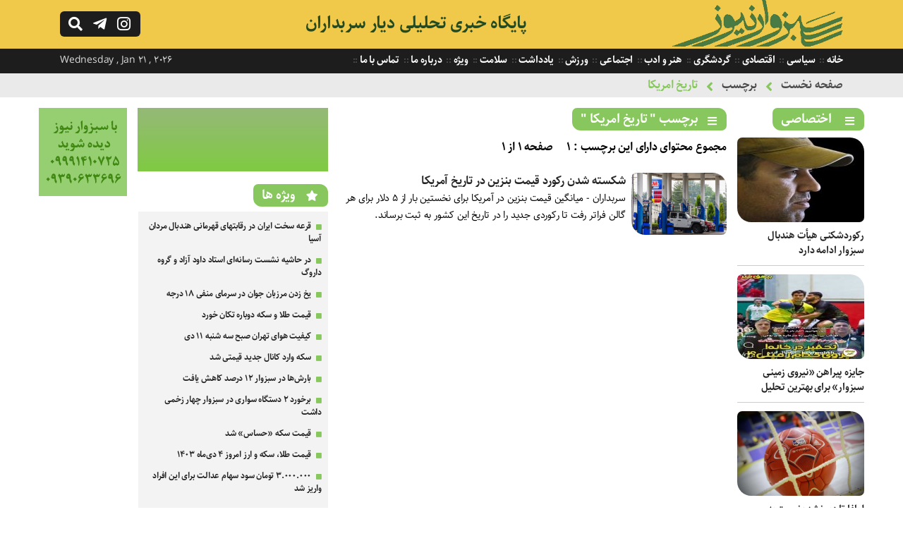

--- FILE ---
content_type: text/html; charset=UTF-8
request_url: https://www.sabzevarnews.ir/fa/tag/%D8%AA%D8%A7%D8%B1%DB%8C%D8%AE-%D8%A7%D9%85%D8%B1%DB%8C%DA%A9%D8%A7/
body_size: 9787
content:
<!DOCTYPE html><html><head><meta http-equiv="Content-Type" content="text/html; charset=utf-8"><title>برچسب ' تاریخ امریکا ' - سبزوار نیوز</title><meta name="description" content="تاریخ امریکا,سبزوار نیور,اخبار جدید و روز شهرستان,استان سبزوار,سیاسی,اجتماعی,تاریخ امریکا,فرهنگی,ورزشی,گردشگری,شهری,اقتصادی,سلامت,تاریخ امریکا" /><meta name="keywords" content="تاریخ امریکا,سبزوار نیور,اخبار جدید و روز شهرستان,استان سبزوار,سیاسی,اجتماعی,تاریخ امریکا,فرهنگی,ورزشی,گردشگری,شهری,اقتصادی,سلامت,تاریخ امریکا" /><base href="https://www.sabzevarnews.ir/"/><link rel="canonical" href="https://www.sabzevarnews.ir/fa/tag/تاریخ-امریکا/" /><meta property="og:locale" content="fa_IR" /><meta property="og:type" content="article" /><meta property="og:url" content="https://www.sabzevarnews.ir/fa/tag/تاریخ-امریکا/" /><meta property="og:title" content="برچسب ' تاریخ امریکا ' - سبزوار نیوز" /><meta property="og:description" content="تاریخ امریکا,سبزوار نیور,اخبار جدید و روز شهرستان,استان سبزوار,سیاسی,اجتماعی,تاریخ امریکا,فرهنگی,ورزشی,گردشگری,شهری,اقتصادی,سلامت,تاریخ امریکا" /><meta property="og:site_name" content="سبزوار نیوز" /><meta property="og:image" content="" /><meta property="og:image:secure_url" content="" /><meta name="twitter:card" content="summary_large_image" /><meta name="twitter:site" content="@alefbakhabar" /><meta name="twitter:creator" content="@alefbakhabar" /><meta name="twitter:title" content="برچسب ' تاریخ امریکا ' - سبزوار نیوز" /><meta name="twitter:description" content="تاریخ امریکا,سبزوار نیور,اخبار جدید و روز شهرستان,استان سبزوار,سیاسی,اجتماعی,تاریخ امریکا,فرهنگی,ورزشی,گردشگری,شهری,اقتصادی,سلامت,تاریخ امریکا" /><meta name="twitter:image" content="" /><meta name="viewport" content="width=device-width, initial-scale=1.0"><link rel="stylesheet" href="https://www.sabzevarnews.ir/file/system/site/fa/css/main.css?v=1.2" type="text/css" /><link rel="shortcut icon" href="https://www.sabzevarnews.ir/favicon.ico" type="image/x-icon" /><meta name="robots" content="index, follow, max-image-preview:large, max-snippet:-1, max-video-preview:-1" /><link rel="stylesheet" href="https://www.sabzevarnews.ir/file/system/css/fontawesome-all.css" type="text/css" media="all" /></head><body><div class="searchbox fright"> <div class="column"> <form action="https://www.sabzevarnews.ir/fa/search" class="fright"> <input type="text" name="word" id="word" placeholder="عبارت را بنویسید سپس اینتر بزنید ..." class="fright" autocomplete="off" /> <input type="submit" value="" /> </form> <div class="searchbox_close fleft"></div> </div></div><div class="anim_s right"><header> <div class="column"> <div class="h-logo fright"> <div class="logo fright"> <a href="https://www.sabzevarnews.ir/" title=""><img src="https://www.sabzevarnews.ir/file/system/site/fa/img/logo-sabzevar.gif" /></a></div><div class="logotxt fright"> <h2><a href="developifa_siteurl">پایگاه خبری تحلیلی دیار سربداران</a></h2> <h1>تاریخ امریکا,سبزوار نیور,اخبار جدید و روز شهرستان,استان سبزوار,سیاسی,اجتماعی,تاریخ امریکا,فرهنگی,ورزشی,گردشگری,شهری,اقتصادی,سلامت,تاریخ امریکا</h1></div></div> <div class="logoen fleft"><div class="logoentxt fleft"> <a class="fleft" href="https://www.sabzevarnews.ir/" title=""> Sabzevar News </a> </div> <div class="hicons fleft"> <a href="javascript:void(0);"> <div class="hi-search fleft"></div></a> <a href="javascript:void(0);" rel="nofollow" title="کانال رسمی سبزوار نیوز در تلگرام"> <div class="hi-telegram fleft"></div></a><a href="javascript:void(0);" rel="nofollow" title="صفحه رسمی سبزوار نیوز در اینستاگرام"> <div class="hi-instagram fleft"></div></a></div></div> </div></header><div class="t-tmenu fright"> <div class="column"><div class="ttmenu fright"> <ul> <li> <a href="https://www.sabzevarnews.ir/" title=""> خانه </a> </li> <li> <a href="https://www.sabzevarnews.ir/fa/news/category/سیاسی/" title="سیاسی"> سیاسی </a> </li> <li> <a href="https://www.sabzevarnews.ir/fa/news/category/اقتصادی/" title="اقتصادی"> اقتصادی </a> </li> <li> <a href="https://www.sabzevarnews.ir/fa/news/category/گردشگری/" title="گردشگری"> گردشگری </a> </li> <li> <a href="https://www.sabzevarnews.ir/fa/news/category/هنر-و-ادب/" title="هنر و ادب"> هنر و ادب </a> </li> <li> <a href="https://www.sabzevarnews.ir/fa/news/category/اجتماعی/" title="اجتماعی"> اجتماعی </a> </li> <li> <a href="https://www.sabzevarnews.ir/fa/news/category/ورزش/" title="ورزش"> ورزش </a> </li> <li> <a href="https://www.sabzevarnews.ir/fa/note/" title="یادداشت"> یادداشت </a> </li> <li> <a href="https://www.sabzevarnews.ir/fa/news/category/سلامت/" title="سلامت"> سلامت </a> </li> <li> <a href="https://www.sabzevarnews.ir/fa/news/category/ویژه/" title="ویژه"> ویژه </a> </li> <li> <a href="https://www.sabzevarnews.ir/fa/about/" title="درباره ما"> درباره ما </a> </li> <li> <a href="https://www.sabzevarnews.ir/fa/contact/" title="تماس با ما"> تماس با ما </a> </li> </ul> </div> <span class="timesite fleft"> Wednesday , Jan 21 , 2026 </span> </div></div></div><nav class="fright"> <div class="column"> <strong><a href="https://www.sabzevarnews.ir/">صفحه نخست</a></strong><strong><a href="javascript:void(0);">برچسب</a></strong><strong><a href="https://www.sabzevarnews.ir/fa/tag/تاریخ-امریکا/">تاریخ امریکا</a></strong> </div></nav><div class="main"><aside class="as-rsidebar fright"><section> <div class="header-section"> <h4 class="ic-list fright">اختصاصی</h4> </div> <div class="sb-item-list-img fright"> <ul> <li> <div class="sbil-img fright"> <a href="https://www.sabzevarnews.ir/fa/news/10453/رکوردشکنی-هیأت-هندبال-سبزوار-ادامه-دارد/" title="رکوردشکنی هیأت هندبال سبزوار ادامه دارد"><img class="c-img" width="180" height="120" src="https://www.sabzevarnews.ir/file/thumbnails-180-120/jpg/sabzevarnews_a37photo_۲۰۲۵-۰۹-۱۲_۰۱-۱۱-۱۳.jpg" title="رکوردشکنی هیأت هندبال سبزوار ادامه دارد" alt="رکوردشکنی هیأت هندبال سبزوار ادامه دارد" /> </a></div> <div class="sbil-txt fright"> <h3> <a href="https://www.sabzevarnews.ir/fa/news/10453/رکوردشکنی-هیأت-هندبال-سبزوار-ادامه-دارد/" title="رکوردشکنی هیأت هندبال سبزوار ادامه دارد">رکوردشکنی هیأت هندبال سبزوار ادامه دارد </a></h3></div> </li> <li> <div class="sbil-img fright"> <a href="https://www.sabzevarnews.ir/fa/news/10446/جایزه-پیراهن-نیروی-زمینی-سبزوار-برای-بهترین-تحلیل/" title="جایزه پیراهن «نیروی زمینی سبزوار» برای بهترین تحلیل"><img class="c-img" width="180" height="120" src="https://www.sabzevarnews.ir/file/thumbnails-180-120/jpg/sabzevarnews_8a0photo_۲۰۲۵-۱۰-۱۴_۲۳-۰۶-۲۸.jpg" title="جایزه پیراهن «نیروی زمینی سبزوار» برای بهترین تحلیل" alt="جایزه پیراهن «نیروی زمینی سبزوار» برای بهترین تحلیل" /> </a></div> <div class="sbil-txt fright"> <h3> <a href="https://www.sabzevarnews.ir/fa/news/10446/جایزه-پیراهن-نیروی-زمینی-سبزوار-برای-بهترین-تحلیل/" title="جایزه پیراهن «نیروی زمینی سبزوار» برای بهترین تحلیل">جایزه پیراهن «نیروی زمینی سبزوار» برای بهترین تحلیل </a></h3></div> </li> <li> <div class="sbil-img fright"> <a href="https://www.sabzevarnews.ir/fa/news/10436/لطفا-تا-دیر-نشده-نسبت-به-اجرای-مصوبات-حمایتی-از-ورزش-خراسان-اقدام-کنید/" title="لطفا تا دیر نشده نسبت به اجرای مصوبات حمایتی از ورزش خراسان اقدام کنید"><img class="c-img" src="https://www.sabzevarnews.ir/file/webp/sabzevarnews_4b755180723_676.webp" title="لطفا تا دیر نشده نسبت به اجرای مصوبات حمایتی از ورزش خراسان اقدام کنید" alt="لطفا تا دیر نشده نسبت به اجرای مصوبات حمایتی از ورزش خراسان اقدام کنید" /> </a></div> <div class="sbil-txt fright"> <h3> <a href="https://www.sabzevarnews.ir/fa/news/10436/لطفا-تا-دیر-نشده-نسبت-به-اجرای-مصوبات-حمایتی-از-ورزش-خراسان-اقدام-کنید/" title="لطفا تا دیر نشده نسبت به اجرای مصوبات حمایتی از ورزش خراسان اقدام کنید">لطفا تا دیر نشده نسبت به اجرای مصوبات حمایتی از ورزش خراسان اقدام کنید </a></h3></div> </li> <li> <div class="sbil-img fright"> <a href="https://www.sabzevarnews.ir/fa/news/10433/خیام-و-شیوه-زیست-ایرانی/" title="خیام و شیوه زیست ایرانی"><img class="c-img" width="180" height="120" src="https://www.sabzevarnews.ir/file/thumbnails-180-120/jpg/sabzevarnews_06bphoto_۲۰۲۵-۰۲-۱۰_۱۵-۱۲-۵۳.jpg" title="خیام و شیوه زیست ایرانی" alt="خیام و شیوه زیست ایرانی" /> </a></div> <div class="sbil-txt fright"> <h3> <a href="https://www.sabzevarnews.ir/fa/news/10433/خیام-و-شیوه-زیست-ایرانی/" title="خیام و شیوه زیست ایرانی">خیام و شیوه زیست ایرانی </a></h3></div> </li> <li> <div class="sbil-img fright"> <a href="https://www.sabzevarnews.ir/fa/news/10428/آیا-خلق-اثر-هنری-بدون-دخالت-انسان-می‌تواند-معنای-هنری-و-اصالت-پذیری-داشته-باشد-/" title="آیا خلق اثر هنری بدون دخالت انسان می‌تواند معنای هنری و اصالت پذیری داشته باشد؟"><img class="c-img" width="180" height="120" src="https://www.sabzevarnews.ir/file/thumbnails-180-120/jpg/sabzevarnews_39cphoto_۲۰۲۵-۰۳-۱۷_۲۲-۳۳-۵۶.jpg" title="آیا خلق اثر هنری بدون دخالت انسان می‌تواند معنای هنری و اصالت پذیری داشته باشد؟" alt="آیا خلق اثر هنری بدون دخالت انسان می‌تواند معنای هنری و اصالت پذیری داشته باشد؟" /> </a></div> <div class="sbil-txt fright"> <h3> <a href="https://www.sabzevarnews.ir/fa/news/10428/آیا-خلق-اثر-هنری-بدون-دخالت-انسان-می‌تواند-معنای-هنری-و-اصالت-پذیری-داشته-باشد-/" title="آیا خلق اثر هنری بدون دخالت انسان می‌تواند معنای هنری و اصالت پذیری داشته باشد؟">آیا خلق اثر هنری بدون دخالت انسان می‌تواند معنای هنری و اصالت پذیری داشته باشد؟ </a></h3></div> </li> <li> <div class="sbil-img fright"> <a href="https://www.sabzevarnews.ir/fa/news/10120/جراحی-ورزش-سبزوار-نیازمند-تسلط-و-آرامش-است/" title="جراحی ورزش سبزوار نیازمند تسلط و آرامش است"><img class="c-img" width="180" height="120" src="https://www.sabzevarnews.ir/file/thumbnails-180-120/jpg/sabzevarnews_5dd397422_4717356285662_235627571_n.jpg" title="جراحی ورزش سبزوار نیازمند تسلط و آرامش است" alt="جراحی ورزش سبزوار نیازمند تسلط و آرامش است" /> </a></div> <div class="sbil-txt fright"> <h3> <a href="https://www.sabzevarnews.ir/fa/news/10120/جراحی-ورزش-سبزوار-نیازمند-تسلط-و-آرامش-است/" title="جراحی ورزش سبزوار نیازمند تسلط و آرامش است">جراحی ورزش سبزوار نیازمند تسلط و آرامش است </a></h3></div> </li> </ul> </div> </section><section> <div class="header-section"> <h4 class="ic-list fright"><a href="https://www.sabzevarnews.ir/fa/note/" title="یادداشت" target="_blank">یادداشت</a></h4> </div> <div class="sb-item-list-img fright"> <ul> <li> <div class="sbil-img fright"> <a href="https://www.sabzevarnews.ir/fa/note/10459/دولت،-جزایر-ایرانی-خلیج-فارس-را-به-جاذبه‌های-گردشگری-تبدیل-نماید/" title="دولت، جزایر ایرانی خلیج فارس را به جاذبه‌های گردشگری تبدیل نماید"><img class="c-img" src="https://www.sabzevarnews.ir/file/webp/sabzevarnews_2d7800-0-0-width-xoja5dsoqlwp-EWkH.webp.webp" title="دولت، جزایر ایرانی خلیج فارس را به جاذبه‌های گردشگری تبدیل نماید" alt="دولت، جزایر ایرانی خلیج فارس را به جاذبه‌های گردشگری تبدیل نماید" /> </a></div> <div class="sbil-txt fright"> <h3> <a href="https://www.sabzevarnews.ir/fa/note/10459/دولت،-جزایر-ایرانی-خلیج-فارس-را-به-جاذبه‌های-گردشگری-تبدیل-نماید/" title="دولت، جزایر ایرانی خلیج فارس را به جاذبه‌های گردشگری تبدیل نماید">دولت، جزایر ایرانی خلیج فارس را به جاذبه‌های گردشگری تبدیل نماید</a> </h3></div> </li> <li> <div class="sbil-img fright"> <a href="https://www.sabzevarnews.ir/fa/note/10452/از-برند-هندبال-تا-امروز،-هیچ-بهره‌ی-تجاری-و-اقتصادی-نبرده‌ایم-چرا-/" title="از برند «هندبال» تا امروز، هیچ بهره‌ی تجاری و اقتصادی نبرده‌ایم! چرا؟"><img class="c-img" src="https://www.sabzevarnews.ir/file/webp/sabzevarnews_d7355180723_676.webp" title="از برند «هندبال» تا امروز، هیچ بهره‌ی تجاری و اقتصادی نبرده‌ایم! چرا؟" alt="از برند «هندبال» تا امروز، هیچ بهره‌ی تجاری و اقتصادی نبرده‌ایم! چرا؟" /> </a></div> <div class="sbil-txt fright"> <h3> <a href="https://www.sabzevarnews.ir/fa/note/10452/از-برند-هندبال-تا-امروز،-هیچ-بهره‌ی-تجاری-و-اقتصادی-نبرده‌ایم-چرا-/" title="از برند «هندبال» تا امروز، هیچ بهره‌ی تجاری و اقتصادی نبرده‌ایم! چرا؟">از برند «هندبال» تا امروز، هیچ بهره‌ی تجاری و اقتصادی نبرده‌ایم! چرا؟</a> </h3></div> </li> <li> <div class="sbil-img fright"> <a href="https://www.sabzevarnews.ir/fa/note/10432/رفتار-خبرنگاران-سبزواری-درخور-و-شایسته-نیست/" title="رفتار خبرنگاران سبزواری درخور و شایسته نیست"><img class="c-img" width="180" height="120" src="https://www.sabzevarnews.ir/file/thumbnails-180-120/jpg/sabzevarnews_04dphoto_۲۰۲۵-۰۳-۱۸_۰۰-۰۵-۱۵.jpg" title="رفتار خبرنگاران سبزواری درخور و شایسته نیست" alt="رفتار خبرنگاران سبزواری درخور و شایسته نیست" /> </a></div> <div class="sbil-txt fright"> <h3> <a href="https://www.sabzevarnews.ir/fa/note/10432/رفتار-خبرنگاران-سبزواری-درخور-و-شایسته-نیست/" title="رفتار خبرنگاران سبزواری درخور و شایسته نیست">رفتار خبرنگاران سبزواری درخور و شایسته نیست</a> </h3></div> </li> <li> <div class="sbil-img fright"> <a href="https://www.sabzevarnews.ir/fa/note/10430/داستان-واره-طعم-انقلاب/" title="داستان واره: طعم انقلاب"><img class="c-img" width="180" height="120" src="https://www.sabzevarnews.ir/file/thumbnails-180-120/jpg/sabzevarnews_a22photo_۲۰۲۵-۰۳-۱۷_۲۳-۰۴-۰۹.jpg" title="داستان واره: طعم انقلاب" alt="داستان واره: طعم انقلاب" /> </a></div> <div class="sbil-txt fright"> <h3> <a href="https://www.sabzevarnews.ir/fa/note/10430/داستان-واره-طعم-انقلاب/" title="داستان واره: طعم انقلاب">داستان واره: طعم انقلاب</a> </h3></div> </li> <li> <div class="sbil-img fright"> <a href="https://www.sabzevarnews.ir/fa/note/9457/بضاعت-مناسب-گردشگری-در-حاشیه-یخدان-ها-بخش-نخست/" title="بضاعت مناسب گردشگری در حاشیه یخدان ها-بخش نخست"><img class="c-img" width="180" height="120" src="https://www.sabzevarnews.ir/file/thumbnails-180-120/jpg/sabzevarnews_f51Shish_Yakhdoun_of_Sabzevar_01.jpg" title="بضاعت مناسب گردشگری در حاشیه یخدان ها-بخش نخست" alt="بضاعت مناسب گردشگری در حاشیه یخدان ها-بخش نخست" /> </a></div> <div class="sbil-txt fright"> <h3> <a href="https://www.sabzevarnews.ir/fa/note/9457/بضاعت-مناسب-گردشگری-در-حاشیه-یخدان-ها-بخش-نخست/" title="بضاعت مناسب گردشگری در حاشیه یخدان ها-بخش نخست">بضاعت مناسب گردشگری در حاشیه یخدان ها-بخش نخست</a> </h3></div> </li> <li> <div class="sbil-img fright"> <a href="https://www.sabzevarnews.ir/fa/note/9413/فدراسیون-فوتبال-یا-فدراسیون-حمایت-همه‌جانبه-از-تیم‌های-خاص-/" title="فدراسیون فوتبال یا فدراسیون حمایت همه‌جانبه از تیم‌های خاص!؟"><img class="c-img" width="180" height="120" src="https://www.sabzevarnews.ir/file/thumbnails-180-120/jfif/sabzevarnews_cf1OIP.jfif" title="فدراسیون فوتبال یا فدراسیون حمایت همه‌جانبه از تیم‌های خاص!؟" alt="فدراسیون فوتبال یا فدراسیون حمایت همه‌جانبه از تیم‌های خاص!؟" /> </a></div> <div class="sbil-txt fright"> <h3> <a href="https://www.sabzevarnews.ir/fa/note/9413/فدراسیون-فوتبال-یا-فدراسیون-حمایت-همه‌جانبه-از-تیم‌های-خاص-/" title="فدراسیون فوتبال یا فدراسیون حمایت همه‌جانبه از تیم‌های خاص!؟">فدراسیون فوتبال یا فدراسیون حمایت همه‌جانبه از تیم‌های خاص!؟</a> </h3></div> </li> </ul> </div> </section> </aside><aside class="as-central fright"> <section class="c-ilnews fright"> <div class="header-section"><h3 class="ic-list fright">برچسب " تاریخ امریکا " </h3></div><div class="i-box-hs fright"><strong class="hidden"><a href="https://www.sabzevarnews.ir/fa/tag/تاریخ-امریکا/" title="تاریخ امریکا">تاریخ امریکا</a></strong><strong>مجموع محتوای دارای این برچسب : 1</strong><strong>صفحه 1 از 1</strong></div> <div class="c-item-list-news fright"> <article> <div class="cilnews-img fright"> <a href="https://www.sabzevarnews.ir/fa/news/7922/شکسته-شدن-رکورد-قیمت-بنزین-در-تاریخ-آمریکا/" title="شکسته شدن رکورد قیمت بنزین در تاریخ آمریکا" target="_blank"> <img class="c-img" src="https://www.sabzevarnews.ir/file/jpg/sabzevarnews_2af1097285.jpg" title="شکسته شدن رکورد قیمت بنزین در تاریخ آمریکا" alt="شکسته شدن رکورد قیمت بنزین در تاریخ آمریکا" /> </a></div> <div class="cilnews-txt fright"> <h1> <a href="https://www.sabzevarnews.ir/fa/news/7922/شکسته-شدن-رکورد-قیمت-بنزین-در-تاریخ-آمریکا/" title="شکسته شدن رکورد قیمت بنزین در تاریخ آمریکا" target="_blank">شکسته شدن رکورد قیمت بنزین در تاریخ آمریکا</a> </h1> <div class="snote"> <p> سربداران - میانگین قیمت بنزین در آمریکا برای نخستین بار از ۵ دلار برای هر گالن فراتر رفت تا رکوردی جدید را در تاریخ این کشور به ثبت برساند. </p> </div></div> </article> </div></section> </aside> <aside class="as-sidebar fright"> <section class="bordernone marginzero"><div class="sb-item-adv fright"> <a href="javascript:void(0);"><img width="270" height="90" src="https://www.sabzevarnews.ir/file/sabzevarnews-adv-1.gif"></a> </div> </section> <section> <div class="header-section"> <h4 class="ic-star fright">ویژه ها</h4> </div><div class="sb-item-list fright"> <ul> <li> <div class="sbil-txt fright"> <h3> <a href="https://www.sabzevarnews.ir/fa/news/10445/قرعه-سخت-ایران-در-رقابتهای-قهرمانی-هندبال-مردان-آسیا/" title="قرعه سخت ایران در رقابتهای قهرمانی هندبال مردان آسیا">قرعه سخت ایران در رقابتهای قهرمانی هندبال مردان آسیا </a> </h3></div> </li> <li> <div class="sbil-txt fright"> <h3> <a href="https://www.sabzevarnews.ir/fa/news/10439/در-حاشیه-نشست-رسانه‌ای-استاد-داود-آزاد-و-گروه-داروگ/" title="در حاشیه نشست رسانه‌ای استاد داود آزاد و گروه داروگ">در حاشیه نشست رسانه‌ای استاد داود آزاد و گروه داروگ </a> </h3></div> </li> <li> <div class="sbil-txt fright"> <h3> <a href="https://www.sabzevarnews.ir/fa/news/10425/یخ-زدن-مرزبان-جوان-در-سرمای-منفی-۱۸-درجه/" title="یخ زدن مرزبان جوان در سرمای منفی ۱۸ درجه">یخ زدن مرزبان جوان در سرمای منفی ۱۸ درجه </a> </h3></div> </li> <li> <div class="sbil-txt fright"> <h3> <a href="https://www.sabzevarnews.ir/fa/news/10423/قیمت-طلا-و-سکه-دوباره-تکان-خورد/" title="قیمت طلا و سکه دوباره تکان خورد">قیمت طلا و سکه دوباره تکان خورد </a> </h3></div> </li> <li> <div class="sbil-txt fright"> <h3> <a href="https://www.sabzevarnews.ir/fa/news/10419/کیفیت-هوای-تهران-صبح-سه-شنبه-۱۱-دی/" title="کیفیت هوای تهران صبح سه شنبه ۱۱ دی">کیفیت هوای تهران صبح سه شنبه ۱۱ دی </a> </h3></div> </li> <li> <div class="sbil-txt fright"> <h3> <a href="https://www.sabzevarnews.ir/fa/news/10418/سکه-وارد-کانال-جدید-قیمتی-شد/" title="سکه وارد کانال جدید قیمتی شد">سکه وارد کانال جدید قیمتی شد </a> </h3></div> </li> <li> <div class="sbil-txt fright"> <h3> <a href="https://www.sabzevarnews.ir/fa/news/10416/بارش‌ها-در-سبزوار-۱۲-درصد-کاهش-یافت/" title="بارش‌ها در سبزوار ۱۲ درصد کاهش یافت">بارش‌ها در سبزوار ۱۲ درصد کاهش یافت </a> </h3></div> </li> <li> <div class="sbil-txt fright"> <h3> <a href="https://www.sabzevarnews.ir/fa/news/10415/برخورد-۲-دستگاه-سواری-در-سبزوار-چهار-زخمی-داشت/" title="برخورد ۲ دستگاه سواری در سبزوار چهار زخمی داشت">برخورد ۲ دستگاه سواری در سبزوار چهار زخمی داشت </a> </h3></div> </li> <li> <div class="sbil-txt fright"> <h3> <a href="https://www.sabzevarnews.ir/fa/news/10410/قیمت-سکه-حساس-شد/" title="قیمت سکه «حساس» شد">قیمت سکه «حساس» شد </a> </h3></div> </li> <li> <div class="sbil-txt fright"> <h3> <a href="https://www.sabzevarnews.ir/fa/news/10405/قیمت-طلا،-سکه-و-ارز-امروز-۴-دی‌ماه-۱۴۰۳/" title="قیمت طلا، سکه و ارز امروز ۴ دی‌ماه ۱۴۰۳">قیمت طلا، سکه و ارز امروز ۴ دی‌ماه ۱۴۰۳ </a> </h3></div> </li> <li> <div class="sbil-txt fright"> <h3> <a href="https://www.sabzevarnews.ir/fa/news/10404/۳-۰۰۰-۰۰۰-تومان-سود-سهام-عدالت-برای-این-افراد-واریز-شد/" title="۳.۰۰۰.۰۰۰ تومان سود سهام عدالت برای این افراد واریز شد">۳.۰۰۰.۰۰۰ تومان سود سهام عدالت برای این افراد واریز شد </a> </h3></div> </li> </ul> </div> </section> <section> <div class="header-section"> <h4 class="ic-star fright">جدیدترین اخبار</h4> </div><div class="sb-item-list fright"> <ul> <li> <div class="sbil-txt fright"> <h3> <a href="https://www.sabzevarnews.ir/fa/news/10473/مدیر-رسانه-نیروی-زمینی-سبزوار-سبزواری‌ها-به-معجزه-اعتقاد-دارند،-پس-بخوانید-/" title="مدیر رسانه نیروی زمینی سبزوار: سبزواری‌ها به معجزه اعتقاد دارند، پس بخوانید!">مدیر رسانه نیروی زمینی سبزوار: سبزواری‌ها به معجزه اعتقاد دارند، پس بخوانید! </a> </h3></div> </li> <li> <div class="sbil-txt fright"> <h3> <a href="https://www.sabzevarnews.ir/fa/news/10472/تیم-ملی-هندبال-بانوان-ایران-در-پرزیدنت-کاپ-قهرمانی-جهان-به-مصاف-کرواسی-می‌رود/" title="تیم ملی هندبال بانوان ایران در پرزیدنت کاپ قهرمانی جهان به مصاف کرواسی می‌رود">تیم ملی هندبال بانوان ایران در پرزیدنت کاپ قهرمانی جهان به مصاف کرواسی می‌رود </a> </h3></div> </li> <li> <div class="sbil-txt fright"> <h3> <a href="https://www.sabzevarnews.ir/fa/news/10471/عضو-شورای-مرکزی-حزب-اعتماد-ملی-حمایت-از-هندبال-باید-جدی‌تر-از-همیشه-اجرا-و-عملی-شود/" title="عضو شورای مرکزی حزب اعتماد ملی: حمایت از هندبال باید جدی‌تر از همیشه اجرا و عملی شود">عضو شورای مرکزی حزب اعتماد ملی: حمایت از هندبال باید جدی‌تر از همیشه اجرا و عملی شود </a> </h3></div> </li> <li> <div class="sbil-txt fright"> <h3> <a href="https://www.sabzevarnews.ir/fa/news/10470/دیدارهایی-که-با-پیشکسوتان-ورزش-و-آموزش-و-پرورش-سبزوار-و-دبیران-مدرسه-داورزنی-تازه-شد/" title="دیدارهایی که با پیشکسوتان ورزش و آموزش و پرورش سبزوار و دبیران مدرسه داورزنی تازه شد">دیدارهایی که با پیشکسوتان ورزش و آموزش و پرورش سبزوار و دبیران مدرسه داورزنی تازه شد </a> </h3></div> </li> <li> <div class="sbil-txt fright"> <h3> <a href="https://www.sabzevarnews.ir/fa/news/10469/نشست-هماهنگی-ناظر-فدراسیون-با-سرپرستان-دو-تیم-نیروی-زمینی-سبزوار-پرواز-هوانیروز-تهران/" title="نشست هماهنگی ناظر فدراسیون با سرپرستان دو تیم نیروی زمینی سبزوار - پرواز هوانیروز تهران">نشست هماهنگی ناظر فدراسیون با سرپرستان دو تیم نیروی زمینی سبزوار - پرواز هوانیروز تهران </a> </h3></div> </li> <li> <div class="sbil-txt fright"> <h3> <a href="https://www.sabzevarnews.ir/fa/news/10468/نیروی-زمینی-سبزوار-با-سه-برد-پیاپی-صدرنشینی-خود-را-در-گروه-دوم-لیگ-آیندگان-کشور-تثبیت-کرد/" title="نیروی زمینی سبزوار با سه برد پیاپی صدرنشینی خود را در گروه دوم لیگ آیندگان کشور تثبیت کرد">نیروی زمینی سبزوار با سه برد پیاپی صدرنشینی خود را در گروه دوم لیگ آیندگان کشور تثبیت کرد </a> </h3></div> </li> <li> <div class="sbil-txt fright"> <h3> <a href="https://www.sabzevarnews.ir/fa/news/10467/چوپانی-گروه-ما-یکی-از-سخت‌ترین-گروه‌های-لیگ-آیندگان-است/" title="چوپانی: گروه ما یکی از سخت‌ترین گروه‌های لیگ آیندگان است">چوپانی: گروه ما یکی از سخت‌ترین گروه‌های لیگ آیندگان است </a> </h3></div> </li> <li> <div class="sbil-txt fright"> <h3> <a href="https://www.sabzevarnews.ir/fa/news/10466/حمایت-همه‌جانبه-کادر-پزشکی-سبزوار-از-تنها-نماینده-لیگ-برتری-خراسان-رضوی-در-هندبال/" title="حمایت همه‌جانبه کادر پزشکی سبزوار از تنها نماینده لیگ برتری خراسان رضوی در هندبال">حمایت همه‌جانبه کادر پزشکی سبزوار از تنها نماینده لیگ برتری خراسان رضوی در هندبال </a> </h3></div> </li> <li> <div class="sbil-txt fright"> <h3> <a href="https://www.sabzevarnews.ir/fa/news/10465/پایگاه-خبری-سبزوارنیوز-تا-پایان-لیگ-برتر-در-اختیار-نیروی-زمینی-سبزوار-/" title="پایگاه خبری سبزوارنیوز تا پایان لیگ برتر در اختیار نیروی زمینی سبزوار ">پایگاه خبری سبزوارنیوز تا پایان لیگ برتر در اختیار نیروی زمینی سبزوار </a> </h3></div> </li> <li> <div class="sbil-txt fright"> <h3> <a href="https://www.sabzevarnews.ir/fa/news/10464/برنامه-کامل-هفته‌های-پنجم-تا-دهم-لیگ-برتر-هندبال-مردان/" title="برنامه کامل هفته‌های پنجم تا دهم لیگ برتر هندبال مردان">برنامه کامل هفته‌های پنجم تا دهم لیگ برتر هندبال مردان </a> </h3></div> </li> <li> <div class="sbil-txt fright"> <h3> <a href="https://www.sabzevarnews.ir/fa/news/10463/نوجوانان-زیر-17-سال-نیروی-زمینی-سبزوار-مقتدرانه-در-صدر-گروه-ایستاده‌اند/" title="نوجوانان زیر 17 سال نیروی زمینی سبزوار مقتدرانه در صدر گروه ایستاده‌اند">نوجوانان زیر 17 سال نیروی زمینی سبزوار مقتدرانه در صدر گروه ایستاده‌اند </a> </h3></div> </li> <li> <div class="sbil-txt fright"> <h3> <a href="https://www.sabzevarnews.ir/fa/news/10462/روابط-عمومی-و-مدیریت-رسانه-باشگاه-با-صبوری-و-آرامش-می‌تواند-به-شرایط-ایده‌آل-نزدیک-شود/" title="روابط عمومی و مدیریت رسانه باشگاه با صبوری و آرامش می‌تواند به شرایط ایده‌آل نزدیک شود">روابط عمومی و مدیریت رسانه باشگاه با صبوری و آرامش می‌تواند به شرایط ایده‌آل نزدیک شود </a> </h3></div> </li> <li> <div class="sbil-txt fright"> <h3> <a href="https://www.sabzevarnews.ir/fa/news/10461/مسئولان-سبزوار-نسبت-به-نتایج-هندبال-و-شور-اجتماعی-حاصل-از-آن،-احساس-مسئولیت-کنند/" title="مسئولان سبزوار نسبت به نتایج هندبال و شور اجتماعی حاصل از آن، احساس مسئولیت کنند">مسئولان سبزوار نسبت به نتایج هندبال و شور اجتماعی حاصل از آن، احساس مسئولیت کنند </a> </h3></div> </li> <li> <div class="sbil-txt fright"> <h3> <a href="https://www.sabzevarnews.ir/fa/news/10460/دباغی‌مقدم-در-حال-نگارش-متن-نمایشنامه‌ای-بر-اساس-تاریخ-بیهقی/" title="دباغی‌مقدم در حال نگارش متن نمایشنامه‌ای بر اساس تاریخ بیهقی">دباغی‌مقدم در حال نگارش متن نمایشنامه‌ای بر اساس تاریخ بیهقی </a> </h3></div> </li> <li> <div class="sbil-txt fright"> <h3> <a href="https://www.sabzevarnews.ir/fa/news/10458/جواد-دباغی‌مقدم-9-جلد-کتاب‌های-تألیفی-خود-را-تقدیم-کیوان-صادقی-کرد/" title="جواد دباغی‌مقدم 9 جلد کتاب‌های تألیفی خود را تقدیم کیوان صادقی کرد">جواد دباغی‌مقدم 9 جلد کتاب‌های تألیفی خود را تقدیم کیوان صادقی کرد </a> </h3></div> </li> <li> <div class="sbil-txt fright"> <h3> <a href="https://www.sabzevarnews.ir/fa/news/10457/حق-مردم-دیار-سربداران-برخورداری-از-یک-هتل-5-ستاره-بود/" title="حق مردم دیار سربداران برخورداری از یک هتل 5 ستاره بود">حق مردم دیار سربداران برخورداری از یک هتل 5 ستاره بود </a> </h3></div> </li> <li> <div class="sbil-txt fright"> <h3> <a href="https://www.sabzevarnews.ir/fa/news/10456/ورزش-باید-عمومی-و-مردمی-اداره-شود-و-حاکمیت-بجای-تصدی‌گری،-از-ورزش-حمایت-کند/" title="ورزش باید عمومی و مردمی اداره شود و حاکمیت بجای تصدی‌گری، از ورزش حمایت کند">ورزش باید عمومی و مردمی اداره شود و حاکمیت بجای تصدی‌گری، از ورزش حمایت کند </a> </h3></div> </li> <li> <div class="sbil-txt fright"> <h3> <a href="https://www.sabzevarnews.ir/fa/news/10455/تلخ-و-شیرین-4-هفته-نخست--از-بداخلاقی-و-اهانت-کازرونی‌ها-به-سبزوار-تا-پیروزی-در-اراک/" title="تلخ و شیرین 4 هفته نخست / از بداخلاقی و اهانت کازرونی‌ها به سبزوار تا پیروزی در اراک">تلخ و شیرین 4 هفته نخست / از بداخلاقی و اهانت کازرونی‌ها به سبزوار تا پیروزی در اراک </a> </h3></div> </li> <li> <div class="sbil-txt fright"> <h3> <a href="https://www.sabzevarnews.ir/fa/news/10454/نیروی-زمینی-سبزوار-در-اصفهان-یا-تهران-به-اردو-می‌رود/" title="نیروی زمینی سبزوار در اصفهان یا تهران به اردو می‌رود">نیروی زمینی سبزوار در اصفهان یا تهران به اردو می‌رود </a> </h3></div> </li> <li> <div class="sbil-txt fright"> <h3> <a href="https://www.sabzevarnews.ir/fa/news/10453/رکوردشکنی-هیأت-هندبال-سبزوار-ادامه-دارد/" title="رکوردشکنی هیأت هندبال سبزوار ادامه دارد">رکوردشکنی هیأت هندبال سبزوار ادامه دارد </a> </h3></div> </li> <li> <div class="sbil-txt fright"> <h3> <a href="https://www.sabzevarnews.ir/fa/news/10451/نخستین-نشست-رسانه‌ای-باشگاه-نیروی-زمینی-سبزوار/" title="نخستین نشست رسانه‌ای باشگاه نیروی زمینی سبزوار">نخستین نشست رسانه‌ای باشگاه نیروی زمینی سبزوار </a> </h3></div> </li> <li> <div class="sbil-txt fright"> <h3> <a href="https://www.sabzevarnews.ir/fa/news/10450/پیگیر-اخذ-مجوز-تلوزیون-اینترنتی-برای-پخش-زنده-تمامی-بازیها-در-لیگ-برتر-هستیم/" title="پیگیر اخذ مجوز تلوزیون اینترنتی برای پخش زنده تمامی بازیها در لیگ برتر هستیم">پیگیر اخذ مجوز تلوزیون اینترنتی برای پخش زنده تمامی بازیها در لیگ برتر هستیم </a> </h3></div> </li> <li> <div class="sbil-txt fright"> <h3> <a href="https://www.sabzevarnews.ir/fa/news/10449/زندگی‌نوشت-جواد-دباغی‌مقدم-به-روایت-کتاب-سخنوران-سبزوار-اثر-استاد-حسن-مروجی/" title="زندگی‌نوشت جواد دباغی‌مقدم به روایت کتاب سخنوران سبزوار اثر استاد حسن مروجی">زندگی‌نوشت جواد دباغی‌مقدم به روایت کتاب سخنوران سبزوار اثر استاد حسن مروجی </a> </h3></div> </li> <li> <div class="sbil-txt fright"> <h3> <a href="https://www.sabzevarnews.ir/fa/news/10448/لیگ-برتر-پس-از-بازی-با-استقلال-کازرون-بیش-از-یک-ماه-تعطیل-خواهد-شد/" title="لیگ برتر پس از بازی با استقلال کازرون بیش از یک ماه تعطیل خواهد شد">لیگ برتر پس از بازی با استقلال کازرون بیش از یک ماه تعطیل خواهد شد </a> </h3></div> </li> <li> <div class="sbil-txt fright"> <h3> <a href="https://www.sabzevarnews.ir/fa/news/10447/تماشاگران-زن،-همچنان-محروم-از-دیدن-بازی-تنها-نماینده-لیگ-برتر-خراسان-رضوی/" title="تماشاگران زن، همچنان محروم از دیدن بازی تنها نماینده لیگ برتر خراسان رضوی">تماشاگران زن، همچنان محروم از دیدن بازی تنها نماینده لیگ برتر خراسان رضوی </a> </h3></div> </li> <li> <div class="sbil-txt fright"> <h3> <a href="https://www.sabzevarnews.ir/fa/news/10446/جایزه-پیراهن-نیروی-زمینی-سبزوار-برای-بهترین-تحلیل/" title="جایزه پیراهن «نیروی زمینی سبزوار» برای بهترین تحلیل">جایزه پیراهن «نیروی زمینی سبزوار» برای بهترین تحلیل </a> </h3></div> </li> <li> <div class="sbil-txt fright"> <h3> <a href="https://www.sabzevarnews.ir/fa/news/10445/قرعه-سخت-ایران-در-رقابتهای-قهرمانی-هندبال-مردان-آسیا/" title="قرعه سخت ایران در رقابتهای قهرمانی هندبال مردان آسیا">قرعه سخت ایران در رقابتهای قهرمانی هندبال مردان آسیا </a> </h3></div> </li> <li> <div class="sbil-txt fright"> <h3> <a href="https://www.sabzevarnews.ir/fa/news/10444/مدیران-سبزواری،-پیگیر-هندبال-سبزوار-در-لیگ-برتر-هستند/" title="مدیران سبزواری، پیگیر هندبال سبزوار در لیگ برتر هستند">مدیران سبزواری، پیگیر هندبال سبزوار در لیگ برتر هستند </a> </h3></div> </li> <li> <div class="sbil-txt fright"> <h3> <a href="https://www.sabzevarnews.ir/fa/news/10443/آبروداری-دکتر-قاسمی-و-بزرگان-هندبال-برای-دیار-سربداران/" title="آبروداری دکتر قاسمی و بزرگان هندبال برای دیار سربداران">آبروداری دکتر قاسمی و بزرگان هندبال برای دیار سربداران </a> </h3></div> </li> <li> <div class="sbil-txt fright"> <h3> <a href="https://www.sabzevarnews.ir/fa/news/10442/قاسمی-روابط-عمومی-به-نقدها-و-حاشیه-ها-توجه-نکند،-دغدغه-مردم-سبزوار-هندبال-است/" title="قاسمی: روابط عمومی به نقدها و حاشیه ها توجه نکند، دغدغه مردم سبزوار هندبال است">قاسمی: روابط عمومی به نقدها و حاشیه ها توجه نکند، دغدغه مردم سبزوار هندبال است </a> </h3></div> </li> <li> <div class="sbil-txt fright"> <h3> <a href="https://www.sabzevarnews.ir/fa/news/10441/نیروی-زمینی-سبزوار-رسانه-رسمی-و-اختصاصی-خودش-را-معرفی-کرد/" title="نیروی زمینی سبزوار رسانه رسمی و اختصاصی خودش را معرفی کرد">نیروی زمینی سبزوار رسانه رسمی و اختصاصی خودش را معرفی کرد </a> </h3></div> </li> <li> <div class="sbil-txt fright"> <h3> <a href="https://www.sabzevarnews.ir/fa/news/10440/جواد-دباغی-مقدم-طی-46-سال-گذشته-اثر-فاخری-از-آثار-اهالی-قلم-پس-از-انقلاب،-تولید-نشده-است-/" title="جواد دباغی مقدم: طی 46 سال گذشته اثر فاخری از آثار اهالی قلم پس از انقلاب، تولید نشده است!">جواد دباغی مقدم: طی 46 سال گذشته اثر فاخری از آثار اهالی قلم پس از انقلاب، تولید نشده است! </a> </h3></div> </li> <li> <div class="sbil-txt fright"> <h3> <a href="https://www.sabzevarnews.ir/fa/news/10439/در-حاشیه-نشست-رسانه‌ای-استاد-داود-آزاد-و-گروه-داروگ/" title="در حاشیه نشست رسانه‌ای استاد داود آزاد و گروه داروگ">در حاشیه نشست رسانه‌ای استاد داود آزاد و گروه داروگ </a> </h3></div> </li> <li> <div class="sbil-txt fright"> <h3> <a href="https://www.sabzevarnews.ir/fa/news/10438/دست-و-رو-نشسته‌هایی-که-همچنان-چوب-لای-چرخ-هندبال-می‌کنند/" title="دست و رو نشسته‌هایی که همچنان چوب لای چرخ هندبال می‌کنند">دست و رو نشسته‌هایی که همچنان چوب لای چرخ هندبال می‌کنند </a> </h3></div> </li> <li> <div class="sbil-txt fright"> <h3> <a href="https://www.sabzevarnews.ir/fa/news/10437/-گوسفند-نانجیب-بازنویسی-و-این-بار-در-چند-کشور-اروپایی-و-امریکایی-منتشر-خواهد-شد/" title="«گوسفند نانجیب» بازنویسی و این بار در چند کشور اروپایی و امریکایی منتشر خواهد شد">«گوسفند نانجیب» بازنویسی و این بار در چند کشور اروپایی و امریکایی منتشر خواهد شد </a> </h3></div> </li> <li> <div class="sbil-txt fright"> <h3> <a href="https://www.sabzevarnews.ir/fa/news/10436/لطفا-تا-دیر-نشده-نسبت-به-اجرای-مصوبات-حمایتی-از-ورزش-خراسان-اقدام-کنید/" title="لطفا تا دیر نشده نسبت به اجرای مصوبات حمایتی از ورزش خراسان اقدام کنید">لطفا تا دیر نشده نسبت به اجرای مصوبات حمایتی از ورزش خراسان اقدام کنید </a> </h3></div> </li> <li> <div class="sbil-txt fright"> <h3> <a href="https://www.sabzevarnews.ir/fa/news/10435/تصاویری-از-نخستین-لحظه-شکل-گیری-جنین-انسان/" title="تصاویری از نخستین لحظه شکل گیری جنین انسان">تصاویری از نخستین لحظه شکل گیری جنین انسان </a> </h3></div> </li> <li> <div class="sbil-txt fright"> <h3> <a href="https://www.sabzevarnews.ir/fa/news/10434/حسین-علی‌اکبرپور-بیش-از-80-درصد-تولید-و-تأمین-چرم-طبیعی-کشور-در-این-شهرک-انجام-می‌شود/" title="حسین علی‌اکبرپور: بیش از 80 درصد تولید و تأمین چرم طبیعی کشور در این شهرک انجام می‌شود">حسین علی‌اکبرپور: بیش از 80 درصد تولید و تأمین چرم طبیعی کشور در این شهرک انجام می‌شود </a> </h3></div> </li> <li> <div class="sbil-txt fright"> <h3> <a href="https://www.sabzevarnews.ir/fa/news/10433/خیام-و-شیوه-زیست-ایرانی/" title="خیام و شیوه زیست ایرانی">خیام و شیوه زیست ایرانی </a> </h3></div> </li> <li> <div class="sbil-txt fright"> <h3> <a href="https://www.sabzevarnews.ir/fa/news/10431/تاراج-زمین-روستاییان-به-بهانه-طرح-ملی-راه-آهن-آیا-زد-و-بندی-در-کار-است-/" title="تاراج زمین روستاییان به بهانه طرح ملی راه آهن/ آیا زد و بندی در کار است؟">تاراج زمین روستاییان به بهانه طرح ملی راه آهن/ آیا زد و بندی در کار است؟ </a> </h3></div> </li> </ul> <h4 class="fleft archivenews"><a href="https://www.sabzevarnews.ir/fa/news/" title="آرشیو اخبار">آرشیو اخبار</a></h4></div> </section><section> <div class="header-section"> <h4 class="ic-list fright">پر بازدیدترین اخبار</h4> </div> <ul class="tabs fright"><li aranap_datatab="tab-week-news">هفته</li><li aranap_datatab="tab-month-news">ماه</li><li aranap_datatab="tab-year-news">سال</li></ul><div id="tab-day-news" class="item-list current"><div class="sb-item-list fright"> <ul> <li> <div class="sbil-txt fright"> <h3> <a href="https://www.sabzevarnews.ir/fa/news///" title=""> </a> </h3></div> </li> </ul> </div> </div><div id="tab-week-news" class="item-list"><div class="sb-item-list fright"> <ul> <li> <div class="sbil-txt fright"> <h3> <a href="https://www.sabzevarnews.ir/fa/news///" title=""> </a> </h3></div> </li> </ul> </div> </div><div id="tab-month-news" class="item-list"><div class="sb-item-list fright"> <ul> <li> <div class="sbil-txt fright"> <h3> <a href="https://www.sabzevarnews.ir/fa/news///" title=""> </a> </h3></div> </li> </ul> </div> </div><div id="tab-year-news" class="item-list"><div class="sb-item-list fright"> <ul> <li> <div class="sbil-txt fright"> <h3> <a href="https://www.sabzevarnews.ir/fa/news/10432/رفتار-خبرنگاران-سبزواری-درخور-و-شایسته-نیست/" title="رفتار خبرنگاران سبزواری درخور و شایسته نیست">رفتار خبرنگاران سبزواری درخور و شایسته نیست </a> </h3></div> </li> <li> <div class="sbil-txt fright"> <h3> <a href="https://www.sabzevarnews.ir/fa/news/10427/استقلال-تهران-با-برتری-در-قطر-مقابل-الریان-به-مرحله-حذفی-چمپیونزلیگ-آسیا-صعود-کرد/" title="استقلال تهران با برتری در قطر مقابل الریان به مرحله حذفی چمپیونزلیگ آسیا صعود کرد">استقلال تهران با برتری در قطر مقابل الریان به مرحله حذفی چمپیونزلیگ آسیا صعود کرد </a> </h3></div> </li> <li> <div class="sbil-txt fright"> <h3> <a href="https://www.sabzevarnews.ir/fa/news/10431/تاراج-زمین-روستاییان-به-بهانه-طرح-ملی-راه-آهن-آیا-زد-و-بندی-در-کار-است-/" title="تاراج زمین روستاییان به بهانه طرح ملی راه آهن/ آیا زد و بندی در کار است؟">تاراج زمین روستاییان به بهانه طرح ملی راه آهن/ آیا زد و بندی در کار است؟ </a> </h3></div> </li> <li> <div class="sbil-txt fright"> <h3> <a href="https://www.sabzevarnews.ir/fa/news/10433/خیام-و-شیوه-زیست-ایرانی/" title="خیام و شیوه زیست ایرانی">خیام و شیوه زیست ایرانی </a> </h3></div> </li> <li> <div class="sbil-txt fright"> <h3> <a href="https://www.sabzevarnews.ir/fa/news/10430/داستان-واره-طعم-انقلاب/" title="داستان واره: طعم انقلاب">داستان واره: طعم انقلاب </a> </h3></div> </li> <li> <div class="sbil-txt fright"> <h3> <a href="https://www.sabzevarnews.ir/fa/news/10429/درخشش-دختران-سبزواری-در-شانزدهمین-کنفرانس-تحلیل-پوششی-داده‌ها-و-علوم-تصمیم/" title="درخشش دختران سبزواری در شانزدهمین کنفرانس تحلیل پوششی داده‌ها و علوم تصمیم">درخشش دختران سبزواری در شانزدهمین کنفرانس تحلیل پوششی داده‌ها و علوم تصمیم </a> </h3></div> </li> <li> <div class="sbil-txt fright"> <h3> <a href="https://www.sabzevarnews.ir/fa/news/10428/آیا-خلق-اثر-هنری-بدون-دخالت-انسان-می‌تواند-معنای-هنری-و-اصالت-پذیری-داشته-باشد-/" title="آیا خلق اثر هنری بدون دخالت انسان می‌تواند معنای هنری و اصالت پذیری داشته باشد؟">آیا خلق اثر هنری بدون دخالت انسان می‌تواند معنای هنری و اصالت پذیری داشته باشد؟ </a> </h3></div> </li> <li> <div class="sbil-txt fright"> <h3> <a href="https://www.sabzevarnews.ir/fa/news/10426/خراسانی‌ها-نقش-موثری-در-چگونگی-ارائه-خدمات-سازمان-بهزیستی-کشور-داشته‌اند-بخش-نخست-/" title="خراسانی‌ها نقش موثری در چگونگی ارائه خدمات سازمان بهزیستی کشور داشته‌اند (بخش نخست)">خراسانی‌ها نقش موثری در چگونگی ارائه خدمات سازمان بهزیستی کشور داشته‌اند (بخش نخست) </a> </h3></div> </li> <li> <div class="sbil-txt fright"> <h3> <a href="https://www.sabzevarnews.ir/fa/news/10434/حسین-علی‌اکبرپور-بیش-از-80-درصد-تولید-و-تأمین-چرم-طبیعی-کشور-در-این-شهرک-انجام-می‌شود/" title="حسین علی‌اکبرپور: بیش از 80 درصد تولید و تأمین چرم طبیعی کشور در این شهرک انجام می‌شود">حسین علی‌اکبرپور: بیش از 80 درصد تولید و تأمین چرم طبیعی کشور در این شهرک انجام می‌شود </a> </h3></div> </li> <li> <div class="sbil-txt fright"> <h3> <a href="https://www.sabzevarnews.ir/fa/news/10441/نیروی-زمینی-سبزوار-رسانه-رسمی-و-اختصاصی-خودش-را-معرفی-کرد/" title="نیروی زمینی سبزوار رسانه رسمی و اختصاصی خودش را معرفی کرد">نیروی زمینی سبزوار رسانه رسمی و اختصاصی خودش را معرفی کرد </a> </h3></div> </li> <li> <div class="sbil-txt fright"> <h3> <a href="https://www.sabzevarnews.ir/fa/news/10446/جایزه-پیراهن-نیروی-زمینی-سبزوار-برای-بهترین-تحلیل/" title="جایزه پیراهن «نیروی زمینی سبزوار» برای بهترین تحلیل">جایزه پیراهن «نیروی زمینی سبزوار» برای بهترین تحلیل </a> </h3></div> </li> <li> <div class="sbil-txt fright"> <h3> <a href="https://www.sabzevarnews.ir/fa/news/10448/لیگ-برتر-پس-از-بازی-با-استقلال-کازرون-بیش-از-یک-ماه-تعطیل-خواهد-شد/" title="لیگ برتر پس از بازی با استقلال کازرون بیش از یک ماه تعطیل خواهد شد">لیگ برتر پس از بازی با استقلال کازرون بیش از یک ماه تعطیل خواهد شد </a> </h3></div> </li> <li> <div class="sbil-txt fright"> <h3> <a href="https://www.sabzevarnews.ir/fa/news/10435/تصاویری-از-نخستین-لحظه-شکل-گیری-جنین-انسان/" title="تصاویری از نخستین لحظه شکل گیری جنین انسان">تصاویری از نخستین لحظه شکل گیری جنین انسان </a> </h3></div> </li> <li> <div class="sbil-txt fright"> <h3> <a href="https://www.sabzevarnews.ir/fa/news/10436/لطفا-تا-دیر-نشده-نسبت-به-اجرای-مصوبات-حمایتی-از-ورزش-خراسان-اقدام-کنید/" title="لطفا تا دیر نشده نسبت به اجرای مصوبات حمایتی از ورزش خراسان اقدام کنید">لطفا تا دیر نشده نسبت به اجرای مصوبات حمایتی از ورزش خراسان اقدام کنید </a> </h3></div> </li> <li> <div class="sbil-txt fright"> <h3> <a href="https://www.sabzevarnews.ir/fa/news/10437/-گوسفند-نانجیب-بازنویسی-و-این-بار-در-چند-کشور-اروپایی-و-امریکایی-منتشر-خواهد-شد/" title="«گوسفند نانجیب» بازنویسی و این بار در چند کشور اروپایی و امریکایی منتشر خواهد شد">«گوسفند نانجیب» بازنویسی و این بار در چند کشور اروپایی و امریکایی منتشر خواهد شد </a> </h3></div> </li> <li> <div class="sbil-txt fright"> <h3> <a href="https://www.sabzevarnews.ir/fa/news/10443/آبروداری-دکتر-قاسمی-و-بزرگان-هندبال-برای-دیار-سربداران/" title="آبروداری دکتر قاسمی و بزرگان هندبال برای دیار سربداران">آبروداری دکتر قاسمی و بزرگان هندبال برای دیار سربداران </a> </h3></div> </li> <li> <div class="sbil-txt fright"> <h3> <a href="https://www.sabzevarnews.ir/fa/news/10445/قرعه-سخت-ایران-در-رقابتهای-قهرمانی-هندبال-مردان-آسیا/" title="قرعه سخت ایران در رقابتهای قهرمانی هندبال مردان آسیا">قرعه سخت ایران در رقابتهای قهرمانی هندبال مردان آسیا </a> </h3></div> </li> <li> <div class="sbil-txt fright"> <h3> <a href="https://www.sabzevarnews.ir/fa/news/10450/پیگیر-اخذ-مجوز-تلوزیون-اینترنتی-برای-پخش-زنده-تمامی-بازیها-در-لیگ-برتر-هستیم/" title="پیگیر اخذ مجوز تلوزیون اینترنتی برای پخش زنده تمامی بازیها در لیگ برتر هستیم">پیگیر اخذ مجوز تلوزیون اینترنتی برای پخش زنده تمامی بازیها در لیگ برتر هستیم </a> </h3></div> </li> <li> <div class="sbil-txt fright"> <h3> <a href="https://www.sabzevarnews.ir/fa/news/10457/حق-مردم-دیار-سربداران-برخورداری-از-یک-هتل-5-ستاره-بود/" title="حق مردم دیار سربداران برخورداری از یک هتل 5 ستاره بود">حق مردم دیار سربداران برخورداری از یک هتل 5 ستاره بود </a> </h3></div> </li> <li> <div class="sbil-txt fright"> <h3> <a href="https://www.sabzevarnews.ir/fa/news/10453/رکوردشکنی-هیأت-هندبال-سبزوار-ادامه-دارد/" title="رکوردشکنی هیأت هندبال سبزوار ادامه دارد">رکوردشکنی هیأت هندبال سبزوار ادامه دارد </a> </h3></div> </li> <li> <div class="sbil-txt fright"> <h3> <a href="https://www.sabzevarnews.ir/fa/news/10447/تماشاگران-زن،-همچنان-محروم-از-دیدن-بازی-تنها-نماینده-لیگ-برتر-خراسان-رضوی/" title="تماشاگران زن، همچنان محروم از دیدن بازی تنها نماینده لیگ برتر خراسان رضوی">تماشاگران زن، همچنان محروم از دیدن بازی تنها نماینده لیگ برتر خراسان رضوی </a> </h3></div> </li> <li> <div class="sbil-txt fright"> <h3> <a href="https://www.sabzevarnews.ir/fa/news/10449/زندگی‌نوشت-جواد-دباغی‌مقدم-به-روایت-کتاب-سخنوران-سبزوار-اثر-استاد-حسن-مروجی/" title="زندگی‌نوشت جواد دباغی‌مقدم به روایت کتاب سخنوران سبزوار اثر استاد حسن مروجی">زندگی‌نوشت جواد دباغی‌مقدم به روایت کتاب سخنوران سبزوار اثر استاد حسن مروجی </a> </h3></div> </li> <li> <div class="sbil-txt fright"> <h3> <a href="https://www.sabzevarnews.ir/fa/news/10438/دست-و-رو-نشسته‌هایی-که-همچنان-چوب-لای-چرخ-هندبال-می‌کنند/" title="دست و رو نشسته‌هایی که همچنان چوب لای چرخ هندبال می‌کنند">دست و رو نشسته‌هایی که همچنان چوب لای چرخ هندبال می‌کنند </a> </h3></div> </li> <li> <div class="sbil-txt fright"> <h3> <a href="https://www.sabzevarnews.ir/fa/news/10444/مدیران-سبزواری،-پیگیر-هندبال-سبزوار-در-لیگ-برتر-هستند/" title="مدیران سبزواری، پیگیر هندبال سبزوار در لیگ برتر هستند">مدیران سبزواری، پیگیر هندبال سبزوار در لیگ برتر هستند </a> </h3></div> </li> <li> <div class="sbil-txt fright"> <h3> <a href="https://www.sabzevarnews.ir/fa/news/10442/قاسمی-روابط-عمومی-به-نقدها-و-حاشیه-ها-توجه-نکند،-دغدغه-مردم-سبزوار-هندبال-است/" title="قاسمی: روابط عمومی به نقدها و حاشیه ها توجه نکند، دغدغه مردم سبزوار هندبال است">قاسمی: روابط عمومی به نقدها و حاشیه ها توجه نکند، دغدغه مردم سبزوار هندبال است </a> </h3></div> </li> <li> <div class="sbil-txt fright"> <h3> <a href="https://www.sabzevarnews.ir/fa/news/10439/در-حاشیه-نشست-رسانه‌ای-استاد-داود-آزاد-و-گروه-داروگ/" title="در حاشیه نشست رسانه‌ای استاد داود آزاد و گروه داروگ">در حاشیه نشست رسانه‌ای استاد داود آزاد و گروه داروگ </a> </h3></div> </li> <li> <div class="sbil-txt fright"> <h3> <a href="https://www.sabzevarnews.ir/fa/news/10440/جواد-دباغی-مقدم-طی-46-سال-گذشته-اثر-فاخری-از-آثار-اهالی-قلم-پس-از-انقلاب،-تولید-نشده-است-/" title="جواد دباغی مقدم: طی 46 سال گذشته اثر فاخری از آثار اهالی قلم پس از انقلاب، تولید نشده است!">جواد دباغی مقدم: طی 46 سال گذشته اثر فاخری از آثار اهالی قلم پس از انقلاب، تولید نشده است! </a> </h3></div> </li> <li> <div class="sbil-txt fright"> <h3> <a href="https://www.sabzevarnews.ir/fa/news/10452/از-برند-هندبال-تا-امروز،-هیچ-بهره‌ی-تجاری-و-اقتصادی-نبرده‌ایم-چرا-/" title="از برند «هندبال» تا امروز، هیچ بهره‌ی تجاری و اقتصادی نبرده‌ایم! چرا؟">از برند «هندبال» تا امروز، هیچ بهره‌ی تجاری و اقتصادی نبرده‌ایم! چرا؟ </a> </h3></div> </li> <li> <div class="sbil-txt fright"> <h3> <a href="https://www.sabzevarnews.ir/fa/news/10459/دولت،-جزایر-ایرانی-خلیج-فارس-را-به-جاذبه‌های-گردشگری-تبدیل-نماید/" title="دولت، جزایر ایرانی خلیج فارس را به جاذبه‌های گردشگری تبدیل نماید">دولت، جزایر ایرانی خلیج فارس را به جاذبه‌های گردشگری تبدیل نماید </a> </h3></div> </li> <li> <div class="sbil-txt fright"> <h3> <a href="https://www.sabzevarnews.ir/fa/news/10456/ورزش-باید-عمومی-و-مردمی-اداره-شود-و-حاکمیت-بجای-تصدی‌گری،-از-ورزش-حمایت-کند/" title="ورزش باید عمومی و مردمی اداره شود و حاکمیت بجای تصدی‌گری، از ورزش حمایت کند">ورزش باید عمومی و مردمی اداره شود و حاکمیت بجای تصدی‌گری، از ورزش حمایت کند </a> </h3></div> </li> <li> <div class="sbil-txt fright"> <h3> <a href="https://www.sabzevarnews.ir/fa/news/10454/نیروی-زمینی-سبزوار-در-اصفهان-یا-تهران-به-اردو-می‌رود/" title="نیروی زمینی سبزوار در اصفهان یا تهران به اردو می‌رود">نیروی زمینی سبزوار در اصفهان یا تهران به اردو می‌رود </a> </h3></div> </li> <li> <div class="sbil-txt fright"> <h3> <a href="https://www.sabzevarnews.ir/fa/news/10455/تلخ-و-شیرین-4-هفته-نخست--از-بداخلاقی-و-اهانت-کازرونی‌ها-به-سبزوار-تا-پیروزی-در-اراک/" title="تلخ و شیرین 4 هفته نخست / از بداخلاقی و اهانت کازرونی‌ها به سبزوار تا پیروزی در اراک">تلخ و شیرین 4 هفته نخست / از بداخلاقی و اهانت کازرونی‌ها به سبزوار تا پیروزی در اراک </a> </h3></div> </li> <li> <div class="sbil-txt fright"> <h3> <a href="https://www.sabzevarnews.ir/fa/news/10451/نخستین-نشست-رسانه‌ای-باشگاه-نیروی-زمینی-سبزوار/" title="نخستین نشست رسانه‌ای باشگاه نیروی زمینی سبزوار">نخستین نشست رسانه‌ای باشگاه نیروی زمینی سبزوار </a> </h3></div> </li> <li> <div class="sbil-txt fright"> <h3> <a href="https://www.sabzevarnews.ir/fa/news/10458/جواد-دباغی‌مقدم-9-جلد-کتاب‌های-تألیفی-خود-را-تقدیم-کیوان-صادقی-کرد/" title="جواد دباغی‌مقدم 9 جلد کتاب‌های تألیفی خود را تقدیم کیوان صادقی کرد">جواد دباغی‌مقدم 9 جلد کتاب‌های تألیفی خود را تقدیم کیوان صادقی کرد </a> </h3></div> </li> <li> <div class="sbil-txt fright"> <h3> <a href="https://www.sabzevarnews.ir/fa/news/10460/دباغی‌مقدم-در-حال-نگارش-متن-نمایشنامه‌ای-بر-اساس-تاریخ-بیهقی/" title="دباغی‌مقدم در حال نگارش متن نمایشنامه‌ای بر اساس تاریخ بیهقی">دباغی‌مقدم در حال نگارش متن نمایشنامه‌ای بر اساس تاریخ بیهقی </a> </h3></div> </li> </ul> </div> </div></section></aside> <aside class="as-adv fright"><section><div class="item-adv fright"> <a href="" target="" rel="nofollow"> <img src="https://www.sabzevarnews.ir/file/system/site/fa/img/banner-ads-125-125.jpg" /></a> </div></section></aside></div><footer> <div class="column"> <div class="f-mc fright"> <div class="f-menu fright"> <ul> <li> <a href="https://www.sabzevarnews.ir/fa/news/" title="آرشیو خبر"> آرشیو خبر</a></li> <li> <a href="https://www.sabzevarnews.ir/fa/note/" title="یادداشت"> آرشیو یادداشت</a></li><li> <a href="https://www.sabzevarnews.ir/" title="سبزوار">سبزوار</a></li> </div></div></div><div class="hidden"><a href="https://www.sabzevarnews.ir/fa/news/3996/زندگینامه-سردار-شهید-قاسم-سلیمانی/" title="زندگی نامه حاج قاسم سلیمانی از تولد تا شهادت">زندگی نامه حاج قاسم سلیمانی از تولد تا شهادت</a><a href="https://www.sabzevarnews.ir/fa/news/3996/زندگینامه-سردار-شهید-قاسم-سلیمانی/" title="زندگی نامه شهید قاسم سلیمانی pdf">زندگی نامه شهید قاسم سلیمانی pdf</a><a href="https://www.sabzevarnews.ir/fa/news/3996/زندگینامه-سردار-شهید-قاسم-سلیمانی/" title="زندگی نامه سردار سلیمانی برای کودکان">زندگی نامه سردار سلیمانی برای کودکان</a><a href="https://www.sabzevarnews.ir/fa/news/3996/زندگینامه-سردار-شهید-قاسم-سلیمانی/" title="زندگی نامه شهید قاسم سلیمانی">زندگی نامه شهید قاسم سلیمانی</a><a href="https://www.sabzevarnews.ir/fa/news/3996/زندگینامه-سردار-شهید-قاسم-سلیمانی/" title="تحقیق در مورد حاج قاسم سلیمانی">تحقیق در مورد حاج قاسم سلیمانی</a><a href="https://www.sabzevarnews.ir/fa/news/3996/زندگینامه-سردار-شهید-قاسم-سلیمانی/" title="زندگی نامه شهید سلیمانی">زندگی نامه شهید سلیمانی</a><a href="https://www.sabzevarnews.ir/fa/news/3996/زندگینامه-سردار-شهید-قاسم-سلیمانی/" title="زندگینامه قاسم سلیمانی">زندگینامه قاسم سلیمانی</a><a href="https://www.sabzevarnews.ir/fa/news/3996/زندگینامه-سردار-شهید-قاسم-سلیمانی/" title="خلاصه زندگی نامه سردار سلیمانی">خلاصه زندگی نامه سردار سلیمانی</a><a href="https://www.sabzevarnews.ir/fa/news/3996/زندگینامه-سردار-شهید-قاسم-سلیمانی/" title="زندگی نامه قاسم سلیمانی">زندگی نامه قاسم سلیمانی</a><a href="https://www.sabzevarnews.ir/fa/news/2215/زندگی-نامه-سید-ابوالفضل-مهدیان-تولد-آذر-1321-ایرج-مهدیان/" title="ایرج مهدیان">ایرج مهدیان</a><a href="https://www.sabzevarnews.ir/fa/news/3582/ناصر%E2%80%8C-عبداللهی-چگونه-به-قتل-رسید-آیا-این-کار-توسط-وهابیون-صورت-گرفت-/" title="ناصر عبداللهی">ناصر عبداللهی</a><a href="https://www.sabzevarnews.ir/fa/news/5167/این-27-هرگز-را-تا-آخر-عمر-از-یاد-نبرید/" title="دکتر انوشه">دکتر انوشه</a><a href="https://www.sabzevarnews.ir/fa/news/3996/زندگینامه-سردار-شهید-قاسم-سلیمانی/" title="شهید قاسم سلیمانی">شهید قاسم سلیمانی</a><a href="https://www.sabzevarnews.ir/fa/news/3996/زندگینامه-سردار-شهید-قاسم-سلیمانی/" title="زندگی نامه شهید حاج قاسم سلیمانی">زندگی نامه شهید حاج قاسم سلیمانی</a><a href="https://www.sabzevarnews.ir/fa/news/3996/زندگینامه-سردار-شهید-قاسم-سلیمانی/" title="زندگینامه حاج قاسم سلیمانی">زندگینامه حاج قاسم سلیمانی</a><a href="https://www.sabzevarnews.ir/fa/news/3996/زندگینامه-سردار-شهید-قاسم-سلیمانی/" title="زندگی نامه حاج قاسم سلیمانی">زندگی نامه حاج قاسم سلیمانی</a><a href="https://www.sabzevarnews.ir/fa/news/3996/زندگینامه-سردار-شهید-قاسم-سلیمانی/" title="زندگینامه شهید قاسم سلیمانی">زندگینامه شهید قاسم سلیمانی</a><a href="https://www.sabzevarnews.ir/fa/news/3996/زندگینامه-سردار-شهید-قاسم-سلیمانی/" title="زندگینامه سردار سلیمانی">زندگینامه سردار سلیمانی</a><a href="https://www.sabzevarnews.ir/fa/news/3996/زندگینامه-سردار-شهید-قاسم-سلیمانی/" title="زندگی نامه سردار سلیمانی">زندگی نامه سردار سلیمانی</a><a href="https://www.sabzevarnews.ir" title="خبرهای جدید شهرستان سبزوار">خبرهای جدید شهرستان سبزوار</a><a href="https://www.sabzevarnews.ir" title="جدیدترین اخبار سبزوار">جدیدترین اخبار سبزوار</a><a href="https://www.sabzevarnews.ir/fa/news/738/تخلفات-ساختمانی،-بیشترین-بدهی-ادارات-دولتی-به-شهرداری-سبزوار/" title="قانون جدید شهرداری سبزوار">قانون جدید شهرداری سبزوار</a><a href="https://www.sabzevarnews.ir/fa/tag/سیدعلی-کوشکی/" title="شهردار سبزوار کیست">شهردار سبزوار کیست</a><a href="https://www.sabzevarnews.ir/fa/tag/سیدعلی-کوشکی/" title="سید علی کوشکی">سید علی کوشکی</a><a href="https://www.sabzevarnews.ir/fa/news/663/سکونت-70-هزار-نفر-در-مناطق-حاشیه%E2%80%8Cای-سبزوار/" title="مناطق شهرداری سبزوار">مناطق شهرداری سبزوار</a><a href="https://www.sabzevarnews.ir/fa/news/38/استانداری-خواستار-شفافیت-بودجه-شهرداری-شد/" title="بودجه شهرداری سبزوار">بودجه شهرداری سبزوار</a><a href="https://www.sabzevarnews.ir/fa/tag/شهرداری-سبزوار/" title="اخبار شهرداری سبزوار">اخبار شهرداری سبزوار</a><a href="https://www.sabzevarnews.ir/fa/tag/شهرداری-سبزوار/" title="شهرداری سبزوار">شهرداری سبزوار</a><a href="https://www.sabzevarnews.ir/fa/news/4667/درگیری-مسلحانه-در-سبزوار-3-زخمی-برجای-گذاشت/" title="تیراندازی در سبزوار">تیراندازی در سبزوار</a><a href="https://www.sabzevarnews.ir/fa/tag/انتخابات-1400/" title="اخبار سبزوار انتخابات">اخبار سبزوار انتخابات</a><a href="https://www.sabzevarnews.ir/fa/news/5872/الزام-به-ثبت-محل-سکونت-در-سامانه-اسکان-از-۱۹-فروردین/" title="ثبت محل سکونت">ثبت محل سکونت</a><a href="https://www.sabzevarnews.ir/fa/news/2501/طلال-ناجی-مسئول-اطلاعات-فرودگاه-بغداد-متهم-اصلی-در-ترور-سردار-سلیمانی/" title="طلال ناجی">طلال ناجی</a><a href="https://www.sabzevarnews.ir/fa/news/2066/اتاق-اصناف-و-اتحادیه-های-صنفی،-نماینده-واحدهای-صنفی-متخلف-نیستند/" title="اتاق اصناف سبزوار">اتاق اصناف سبزوار</a><a href="https://www.sabzevarnews.ir" title="خبر های سبزوار">خبر های سبزوار</a><a href="https://www.sabzevarnews.ir/fa/news/550/زندگی-نامه-محمد-سالاری-تولد-20-آبان-1347-/" title="محمد سالاری">محمد سالاری</a><a href="https://www.sabzevarnews.ir/fa/news/4829/ممنوع-التصویر-شدن-خانم-مجری-صدا-و-سیما-بخاطر-کلمه-رقص/" title="ممنوع التصویر شدن مجری به علت رابطه نامشروع">ممنوع التصویر شدن مجری به علت رابطه نامشروع</a><a href="https://www.sabzevarnews.ir/fa/note/6334/برای-نخستین-دکتر-حقوق-ایران،-دکتر-محمد-مصدق/" title="دکتر محمد مصدق">دکتر محمد مصدق</a><a href="https://www.sabzevarnews.ir/fa/news/5660/ثبت%E2%80%8Cنام-داوطلبان-ششمین-دوره-شورای-شهر-آغاز-شد/" title="شورای شهر سبزوار">شورای شهر سبزوار</a><a href="https://www.sabzevarnews.ir/fa/news/6284/روسیه-توییتر-را-جریمه-کرد/" title="روسیه توییتر را جریمه کرد">روسیه توییتر را جریمه کرد</a><a href="https://www.sabzevarnews.ir/fa/news/422/نخستین-استاد-واقعی-شاهرخ-خان-درگذشت/" title="شاهرخ خان">شاهرخ خان</a><a href="https://www.sabzevarnews.ir/fa/note/95/ماجرای-توسل-آیت-الله-سیستانی-در-صدور-فتوای-جهاد/" title="معجزات آیت الله سیستانی">معجزات آیت الله سیستانی</a><a href="https://www.sabzevarnews.ir/fa/note/1107/اگر-کرونا-گرفتیم-باید-چکار-کنیم-/" title="اگر کرونا گرفتیم چه کنیم">اگر کرونا گرفتیم چه کنیم</a><a href="https://www.sabzevarnews.ir/fa/news/2755/اظهاراتی-که-برای-یک-وزیر-جالب-نیست-استقلال-را-نابود-می-کنم/" title="وزیر ورزش استقلال را نابود میکنم">وزیر ورزش استقلال را نابود میکنم</a><a href="https://www.sabzevarnews.ir/fa/news/1578/بالاخره-بین-تریاک-و-کرونا-رابطه-ای-هست-یا-خیر-/" title="دکتر محسن مقدمی کرونا تریاک">دکتر محسن مقدمی کرونا تریاک</a><a href="https://www.sabzevarnews.ir" title="سبزوار اقتصادی">سبزوار اقتصادی</a><a href="https://www.sabzevarnews.ir" title="سبزوار سیاسی">سبزوار سیاسی</a><a href="https://www.sabzevarnews.ir" title="استان سبزوار">استان سبزوار</a><a href="https://www.sabzevarnews.ir/fa/tag/محسن-رضایی/" title="سبزوار رضایی">سبزوار رضایی</a><a href="https://www.sabzevarnews.ir/fa/note/1164/علت-نامگذاری-دادگاه-میکونوس-چیست-/" title="دادگاه میکونوس">دادگاه میکونوس</a><a href="https://www.sabzevarnews.ir/fa/note/1107/اگر-کرونا-گرفتیم-باید-چکار-کنیم-/" title="اگر کرونا گرفتیم باید چکار کنیم؟">اگر کرونا گرفتیم باید چکار کنیم؟</a><a href="https://www.sabzevarnews.ir/fa/news/2329/تحقیق-و-تفحص-از-نهاد-ریاست%E2%80%8Cجمهوری-کلید-خورد/" title="تحقیق و تفحص از نهاد ریاست جمهوری کلید خورد">تحقیق و تفحص از نهاد ریاست جمهوری کلید خورد</a><a href="https://www.sabzevarnews.ir/" title="اخبار استان سبزوار">اخبار استان سبزوار</a><a href="https://www.sabzevarnews.ir/" title="اخبار سیاسی سبزوار">اخبار سیاسی سبزوار</a><a href="https://www.sabzevarnews.ir/" title="اخبار روز سبزوار">اخبار روز سبزوار</a><a href="https://www.sabzevarnews.ir/" title="اخبار جدید سبزوار">اخبار جدید سبزوار</a><a href="https://www.sabzevarnews.ir/" title="شهرستان سبزوار">شهرستان سبزوار</a><a href="https://www.sabzevarnews.ir/" title="شهر سبزوار">شهر سبزوار</a><a href="https://www.sabzevarnews.ir/" title="استان سبزوار">استان سبزوار</a><a href="https://www.sabzevarnews.ir/fa/news/395/زندگی-نامه-محمود-دولت-آبادی-متولد-10-مرداد-1319-/" title="زندگینامه محمود دولت آبادی سبزوار">زندگینامه محمود دولت آبادی سبزوار</a><a href="https://www.sabzevarnews.ir/fa/news/395/زندگی-نامه-محمود-دولت-آبادی-متولد-10-مرداد-1319-/" title="زندگینامه محمود دولت آبادی">زندگینامه محمود دولت آبادی</a><a href="https://www.sabzevarnews.ir/" title="اخبار سربداران">اخبار سربداران</a><a href="https://www.sabzevarnews.ir/" title="اخبار سبزوار">اخبار سبزوار</a><a href="https://www.sabzevarnews.ir/" title="گردشگری">گردشگری</a><a href="https://www.sabzevarnews.ir/fa/tag/گردشگری/" title="گردشگری">گردشگری</a><a href="https://www.sabzevarnews.ir/fa/tag/ارزش-سهام-عدالت/" title="ارزش سهام عدالت">ارزش سهام عدالت</a><a href="https://www.sabzevarnews.ir/fa/news/438/حاج-احمد-متوسلیان-تیرباران-شده-است/" title="بازگشت حاج احمد متوسلیان">بازگشت حاج احمد متوسلیان</a><a href="https://www.sabzevarnews.ir/fa/tag/بازگشت-حاج-احمد-متوسلیان/" title="بازگشت حاج احمد متوسلیان">بازگشت حاج احمد متوسلیان</a><a href="https://www.sabzevarnews.ir/fa/news/351/يك-گام-تا-محاكمه-حمید-رسایی/" title="حمید رسایی">حمید رسایی</a><a href="https://www.sabzevarnews.ir/fa/tag/حمید-رسایی/" title="حمید رسایی">حمید رسایی</a><a href="https://www.sabzevarnews.ir/fa/tag/امیر-تتلو/" title="امیر تتلو">امیر تتلو</a><a href="https://www.sabzevarnews.ir/fa/tag/کمک-رسانی-به-داعش/" title="کمک رسانی به داعش">کمک رسانی به داعش</a><a href="https://www.sabzevarnews.ir/" title="سبزوار">سبزوار</a><a href="https://www.sabzevarnews.ir/fa/tag/آستان-قدس-رضوی/" title="آستان قدس رضوی">آستان قدس رضوی</a></div></footer><script async src="https://www.sabzevarnews.ir/file/system/site/fa/js/jquery.js" type="text/javascript"></script></body></html>